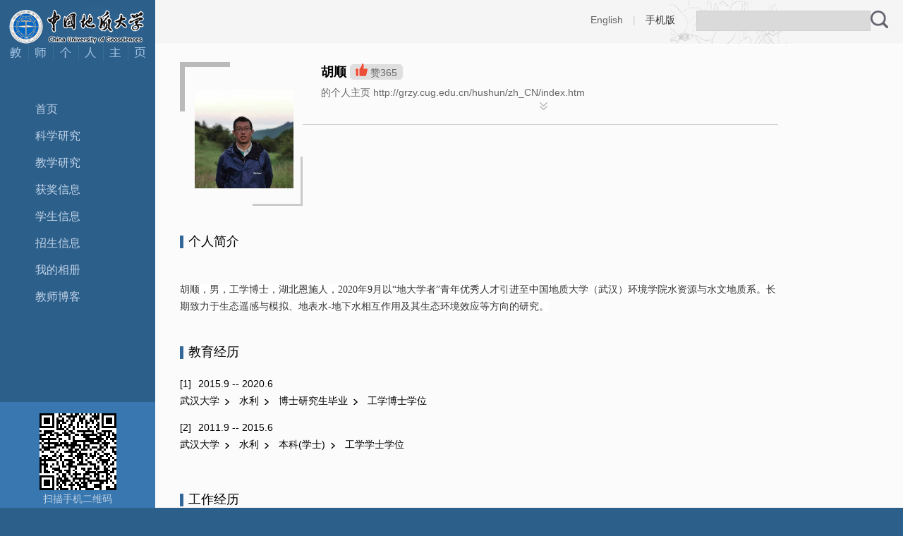

--- FILE ---
content_type: text/html
request_url: https://grzy.cug.edu.cn/hushun/zh_CN/index/60515/list/index.htm
body_size: 5495
content:
<!DOCTYPE html PUBLIC "-//W3C//DTD XHTML 1.0 Transitional//EN" "http://www.w3.org/TR/xhtml1/DTD/xhtml1-transitional.dtd">
<html>
<head><meta name="renderer" content="webkit"><meta http-equiv="X-UA-COMPATIBLE" content="IE=edge,chrome=1"/>
<title>中国地质大学主页平台管理系统 胡顺--中文主页--首页</title><META Name="keywords" Content="地下水，生态，数值模拟，遥感，机器学习胡顺," />
<META Name="description" Content="胡顺,HS,中国地质大学主页平台管理系统地下水，生态，数值模拟，遥感，机器学习胡顺," />
<META Name="format-detection" Content="telephone=no" />

<meta content="text/html; charset=UTF-8" http-equiv="Content-Type">
<link rel="stylesheet" type="text/css" href="/_ts/zhongwen3/style/sty.css">

<script type="text/javascript"> 
function showDiv(obj)
{
    $('#selshow').toggle();
    var ss = jQuery(obj).attr("ss");
    if(ss=="1")
    {
        jQuery("#change_img_k_1")[0].style.display="none";
        jQuery("#change_img_k_2")[0].style.display="";
        jQuery(obj).attr("ss","2");
    }else
    {
        jQuery("#change_img_k_1")[0].style.display="";
        jQuery("#change_img_k_2")[0].style.display="none";
        jQuery(obj).attr("ss","1");        
    }
}
</script>
<script language="javascript" src="/system/resource/js/jquery/jquery-latest.min.js"></script>

<!--Announced by Visual SiteBuilder 9-->
<link rel="stylesheet" type="text/css" href="/_ts/zhongwen3/_sitegray/_sitegray_d.css" />
<script language="javascript" src="/_ts/zhongwen3/_sitegray/_sitegray.js"></script>
<!-- CustomerNO:7765626265723230747f475250545742000400004f55 -->
<link rel="stylesheet" type="text/css" href="/zhongwen3/index.vsb.css" />
<script type="text/javascript" src="/system/resource/js/vsbscreen.min.js" id="_vsbscreen" ></script>
<script type="text/javascript" src="/system/resource/js/counter.js"></script>
<script type="text/javascript">_jsq_(1001,'/index.jsp',-1,1377100092)</script>
</head>
<body > <div style='width:0px;height:0px;overflow: hidden;'><img src=""  /></div>







<style type="text/css">
/**
body{PADDING-RIGHT:0px;PADDING-LEFT:0px;FONT-SIZE:14px;PADDING-BOTTOM:0px;MARGIN:0px;PADDING-TOP:0px;FONT-FAMILY: "微软雅黑", "黑体","宋体",Verdana, Arial, Helvetica, sans-serif;line-height:24px;background-color: #2d5f8b;background-image: url(../images/bjtoo.gif);background-repeat: no-repeat;background-position: 0px bottom;}
*/

body{
    PADDING-RIGHT:0px;
    PADDING-LEFT:0px;
    FONT-SIZE:14px;
    PADDING-BOTTOM:0px;
    MARGIN:0px;
    PADDING-TOP:0px;
    FONT-FAMILY: "微软雅黑", "黑体","宋体",Verdana, Arial, Helvetica, sans-serif;
    line-height:24px;
            background-color: #2d5f8b;background-image: url(/_ts/zhongwen3/images/bjtoo.gif);background-repeat:no-repeat;background-position: 0px bottom;
        
}
</style>
<div class="LeftBox">




<script> var _tsites_com_view_mode_type_=8;</script>
<div class="Logo"><a href="http://grzy.cug.edu.cn" title="中国地质大学主页平台管理系统"><img src="/_resources/group1/M00/00/0D/rB4Gb2azS2eALLAhAAAkjxMh0zQ527.gif" width="198" height="53" /><img src="/_ts/zhongwen3/images/logo2.gif" width="198" height="23" /></a></div>
<div class="lanrenBox">
<div class="lanren">
    <ul class="nav1">
    <li class="li1">
     <a href="/hushun/zh_CN/index/60515/list/index.htm">首页</a>
    </li>
    <li class="li1">
     <a href="/hushun/zh_CN/zhym/60516/list/index.htm">科学研究</a>
        <ul class="nav2">
            <li class="li2"><a href="/hushun/zh_CN/yjgk/60517/list/index.htm">研究领域</a></li>
            <li class="li2"><a href="/hushun/zh_CN/kyxm/60518/list/index.htm">科研项目</a></li>
            <li class="li2"><a href="/hushun/zh_CN/zzcg/60519/list/index.htm">著作成果</a></li>
            <li class="li2"><a href="/hushun/zh_CN/zlcg/60520/list/index.htm">专利</a></li>
            <li class="li2"><a href="/hushun/zh_CN/lwcg/60521/list/index.htm">论文成果</a></li>
        </ul>
    </li>
    <li class="li1">
     <a href="/hushun/zh_CN/zhym/60522/list/index.htm">教学研究</a>
        <ul class="nav2">
            <li class="li2"><a href="/hushun/zh_CN/jxcg/60523/list/index.htm">教学成果</a></li>
            <li class="li2"><a href="/hushun/zh_CN/skxx/60524/list/index.htm">授课信息</a></li>
            <li class="li2"><a href="/hushun/zh_CN/jxzy/60525/list/index.htm">教学资源</a></li>
        </ul>
    </li>
    <li class="li1">
     <a href="/hushun/zh_CN/hjxx/60526/list/index.htm">获奖信息</a>
    </li>
    <li class="li1">
     <a href="/hushun/zh_CN/xsxx/60527/list/index.htm">学生信息</a>
    </li>
    <li class="li1">
     <a href="/hushun/zh_CN/zsxx/60528/list/index.htm">招生信息</a>
    </li>
    <li class="li1">
     <a href="/hushun/zh_CN/img/60529/list/index.htm">我的相册</a>
    </li>
    <li class="li1">
     <a href="/hushun/zh_CN/article/60530/list/index.htm">教师博客</a>
    </li>
</ul>
  </div>
</div>
<div class="QRCodeBox">
<div class="QRCode">

<!-- 下面这个div是二维码容器,ID不能变-->
<div id="outputu3" style="padding-top:16px;"></div>
<!-- 下面是生成二维码调用的JS，不要动-->
<script src="/system/resource/qrcode/js/jquery.qrcode.js"></script>
<script src="/system/resource/qrcode/js/qrcode.js"></script>
<script>
var codeInfo = "" ==""? window.location.href:"";
jQuery(function(){
    jQuery('#outputu3').qrcode({
        text:codeInfo,
        render: !!document.createElement('canvas').getContext?"canvas":"table",//设置渲染方式  
        width: 109,     //设置宽度  
        height: 109,     //设置高度  
        correctLevel: 0,//纠错等级  
        background: "#ffffff",//背景颜色  
        foreground: "#000000",//前景颜色  
        logo:""//图像logo
    });
})
</script>
<p>扫描手机二维码</p></div><script language="javascript" src="/system/resource/tsites/tsitesclick.js"></script>
<div class="AccessStatistics">欢迎您的访问<br />您是第 <strong><span id="u4_click"></span></strong> 位访客</div><script  type='text/javascript'>jQuery(document).ready(function(){(new TsitesClickUtil()).getHomepageClickByType(document.getElementById('u4_click'),0,10,'homepage_total','4583','D3B1CD6F-83AF-47C5-8B61-D4B886158F99');})</script>

<script language="javascript" src="/system/resource/tsites/latestupdatetime.js"></script>
<div style="    text-align: center;
    color: #cecece;
    padding-top: 15px;">
<p>开通时间：<span id="u5_opentime_year"></span>.<span id="u5_opentime_month"></span>.<span id="u5_opentime_day"></span>
</p>
<p>最后更新时间：<span id="u5_latestupdatetime_year"></span>.<span id="u5_latestupdatetime_month"></span>.<span id="u5_latestupdatetime_day"></span>
</p>	
</div><script>(new TsitesLatestUpdate()).getHomepageLatestUpdateTime(document.getElementById('u5_latestupdatetime_year'),document.getElementById('u5_latestupdatetime_month'),document.getElementById('u5_latestupdatetime_day'),'216066','4583','D3B1CD6F-83AF-47C5-8B61-D4B886158F99',0,false,1377100092);</script>
<script>(new TsitesLatestUpdate()).getTeacherHomepageOpenTime(document.getElementById('u5_opentime_year'),document.getElementById('u5_opentime_month'),document.getElementById('u5_opentime_day'),'216066','4583','D3B1CD6F-83AF-47C5-8B61-D4B886158F99',0,false,1377100092);</script>

</div></div>
<div></div>
<div class="RightBox">
<div class="TopClass">
<div class="TopClassRight">
<div class="Lookup">


<script language="javascript" src="/system/resource/tsites/com/search/tsitesearch.js"></script><script language="javascript" src="/system/resource/js/base64.js"></script><form action="/hushun/zh_CN/search/60515/search/result.htm" method="post" id="searchform145279" style="display:inline" onsubmit="return (new TsiteSearch()).checkSearch('searchform145279','keyWord_temp');">
    <input type="hidden" name="tsites_search_content" id="tsites_search_content" value='' /><input type="hidden" name="_tsites_search_current_language_" id="_tsites_search_current_language_" value='zh_CN' /><script>var current_language = "zh_CN";</script>
    <input type="text" name="keyWord_temp" id="keyWord_temp" value=""class="LookupInputBox" />
     
    <input type="image" src="/_ts/zhongwen3/images/Lookup01.gif" value="查询"  style="width:25px;height:25px;vertical-align:middle;" >


</form></div>
<div class="LookupLink">



    <a href="http://grzy.cug.edu.cn/hushun/en/index.htm">English</a>
|

<a href="javascript:void(0);" title="手机版" onclick="_vsb_multiscreen.setDevice('mobile')"style=" color:#333;">手机版</a>
</div></div></div>
<div class="ContentBox">
<div class="PersonalIntroduction">

 <div class="PersonalPhoto"><img src="/_resources/group1/M00/00/07/rB4Gb2azSuKAXemMAADAkRThaPs250.jpg" id="u_u10_4583pic" width="150" height="180"   style="margin-top:35px;" /></div><script language="javascript" src="/system/resource/tsites/imagescale.js"></script>
<script type="text/javascript"> 
 var u_u10_pic = new ImageScale("u_u10_",140,140,true,true);u_u10_pic.addimg("/_resources/group1/M00/00/07/rB4Gb2azSuKAXemMAADAkRThaPs250.jpg","","胡顺","4583");
</script>

<div class="PersonalContent">
<ul>
<li></li>
<li><strong>


胡顺
<script> var _tsites_com_view_mode_type_=8;</script>
<script language="javascript" src="/system/resource/tsites/tsitesencrypt.js"></script></strong>



<script> var _tsites_com_view_mode_type_=8;</script>

<span class="Zambia"><img src="/_ts/zhongwen3/images/ZambiaToo.gif" id="_parise_imgobj_u13" width="17px" height="18px" style="cursor:pointer">赞<span id="_parise_obj_u13"></span><script language="javascript" src="/system/resource/tsites/TsitesPraiseUtil.js"></script>
<script> var _TsitesPraiseUtil_u13= new TsitesPraiseUtil();_TsitesPraiseUtil_u13.setParam({'nodeid':'_parise_obj_u13','iscanclickidobj':'iscanclick_parise_obj_u13','pdtype':'0','imageid':'_parise_imgobj_u13','apptype':'index','basenum':'0','uid':'4583','homepageid':5137,'limttype':'allpage','limithour':24,'contentid':0});</script>
</span>
<p>


的个人主页 http://grzy.cug.edu.cn/hushun/zh_CN/index.htm<script> var _tsites_com_view_mode_type_=8;</script>
</p>



<li>
</li>


<script> var _tsites_com_view_mode_type_=8;</script>







</li></ul>
<div class="mom"></div></div></div>
<div class="PersonalIntroductionMore">
<div><a href="javascript:void(0)" onclick="showDiv(this)" ss="1"><img id="change_img_k_1" src="/_ts/zhongwen3/images/Personal6.gif"><img id="change_img_k_2" src="/_ts/zhongwen3/images/Personal7.gif" style="display:none"></a></div>
<div id="selshow" style="display: none">
<div class="PersonalContent">



<ul>
<li><span>教师拼音名称：</span>HS</li>
<li><span>所在单位：</span>水资源与水文地质系</li>
<li><span>学历：</span>博士研究生毕业</li>
<li><span>性别：</span>男</li>
<li><span>学位：</span>工学博士学位</li>
<li><span>在职信息：</span>在岗</li>


<li><span>学科：</span>环境工程<br>地下水科学与工程<br>水文与水资源工程<br></li>





</ul><script> var _tsites_com_view_mode_type_=8;</script>

<div class="mom"></div>
</div>
</div>
</div>














<div class="CurrencyBox">
<div class="CurrencyBit">个人简介</div>
<div class="EducationExperience">
<p><br></p>
<p><span style="color: rgb(51, 51, 51); text-indent: 28px; background-color: rgb(255, 255, 255); font-family: 宋体;">胡顺，男，工学博士，湖北恩施人，<span style="color: rgb(51, 51, 51); text-indent: 28px; background-color: rgb(255, 255, 255); font-family: &quot;Times New Roman&quot;, serif;">2020</span><span style="color: rgb(51, 51, 51); text-indent: 28px; background-color: rgb(255, 255, 255); font-family: 宋体;">年</span><span style="color: rgb(51, 51, 51); text-indent: 28px; background-color: rgb(255, 255, 255); font-family: &quot;Times New Roman&quot;, serif;">9</span><span style="color: rgb(51, 51, 51); text-indent: 28px; background-color: rgb(255, 255, 255); font-family: 宋体;">月以“地大学者”青年优秀人才引进至中国地质大学（武汉）环境学院水资源与水文地质系。长期致力于生态遥感与模拟、地表水-地下水相互作用及其生态环境效应等方向的研究。</span></span></p>
</div>
</div>

<div class="CurrencyBox">
  <div class="CurrencyBit">教育经历</div>
  <div class="EducationExperience">
    <ul>
      <li><span style="float:left;margin-right: 10px;">[1] </span> 
        2015.9&nbsp;--
        2020.6
        <p> 
          武汉大学
          <span class="lxxfenge" style="padding:0px;color:#fff;">&nbsp;&nbsp;&nbsp;&nbsp;</span>
          &nbsp水利
          <span class="lxxfenge" style="padding:0px;color:#fff;">&nbsp;&nbsp;&nbsp;&nbsp;</span>
          &nbsp博士研究生毕业
          <span class="lxxfenge" style="padding:0px;color:#fff;">&nbsp;&nbsp;&nbsp;&nbsp;</span>
          &nbsp工学博士学位  
 </p>
      </li>
      <li><span style="float:left;margin-right: 10px;">[2] </span> 
        2011.9&nbsp;--
        2015.6
        <p> 
          武汉大学
          <span class="lxxfenge" style="padding:0px;color:#fff;">&nbsp;&nbsp;&nbsp;&nbsp;</span>
          &nbsp水利
          <span class="lxxfenge" style="padding:0px;color:#fff;">&nbsp;&nbsp;&nbsp;&nbsp;</span>
          &nbsp本科(学士)
          <span class="lxxfenge" style="padding:0px;color:#fff;">&nbsp;&nbsp;&nbsp;&nbsp;</span>
          &nbsp工学学士学位  
 </p>
      </li>
    </ul>
  </div>
</div>

<div class="CurrencyBox">
<div class="CurrencyBit">工作经历</div>
<div class="EducationExperience">
        <ul>
          <li><span style="float:left;margin-right: 10px;">[1] </span> 
2020.9&nbsp;--
至今
<p>
                中国地质大学（武汉）
                    <span class="lxxfenge" style="padding:0px;color:#fff;">&nbsp;&nbsp;&nbsp;&nbsp;</span>
                环境学院-水资源与水文地质系
</p>
</li>

        </ul>
      </div>
</div>





<div class="CurrencyBox">
<div class="CurrencyBit">研究方向</div>
<div class="EducationExperience">
        <ul>
    
          <li>[1]<a href="/hushun/zh_CN/yjfx/60515/content/2828.htm#yjfx"> 地表水-地下水相互作用及其生态环境效应</a></li>
    
    
          <li>[2]<a href="/hushun/zh_CN/yjfx/60515/content/2625.htm#yjfx"> 生态水文学</a></li>
    
        </ul>
</div>
</div>

<div class="CurrencyBox">
<div class="CurrencyBit">其他联系方式</div>
<div class="EducationExperience">
        <ul>
          <li>通讯/办公地址 : <span _tsites_encrypt_field="_tsites_encrypt_field" id="_tsites_encryp_tsothercontact_tsccontent" style="display:none;">[base64]</span></li>
          <li>移动电话 : <span _tsites_encrypt_field="_tsites_encrypt_field" id="_tsites_encryp_tsothercontact_tsccontent" style="display:none;">[base64]</span></li>
          <li>邮箱 : <span _tsites_encrypt_field="_tsites_encrypt_field" id="_tsites_encryp_tsothercontact_tsccontent" style="display:none;">[base64]</span></li>
        </ul>
</div>
</div>

  
 
 <div class="CurrencyBox">
  <div class="CurrencyBit">团队成员</div>


<div class="IDphotoBox">
    <div class="MyPhoto">
        <div class="IDphotoBit">
          <div class="IDphotoBitLeft">团队名称：</div>
          <div class="IDphotoBitRight"></div>
          <span style="float:left;margin-left:10px;line-height: 30px; color:#333;">地表水与地下水相互作用及其生态环境效应（负责人：马瑞教授）</span>
        </div>
       
    </div>
<div class="IDphotoListBox">
</div>
<div class="mom"></div>
</div>


</div>

<script type="text/javascript"> 
 var u_u25_pic = new ImageScale("u_u25_",150,180,true,true);
</script>

<div class="mom"></div></div>
<div class="mom"></div></div>


<div class="foot">中国地质大学（武汉）校址：湖北省武汉市鲁磨路388号</div>

</body></html>


--- FILE ---
content_type: text/html;charset=UTF-8
request_url: https://grzy.cug.edu.cn/system/resource/tsites/latestupdatetime.jsp
body_size: 107
content:
{"lastedtime":"","year":2026,"month":1,"day":11}

--- FILE ---
content_type: text/html;charset=UTF-8
request_url: https://grzy.cug.edu.cn/system/resource/tsites/latestupdatetime.jsp
body_size: 105
content:
{"opendate":"","year":2021,"month":4,"day":22}

--- FILE ---
content_type: text/html;charset=UTF-8
request_url: https://grzy.cug.edu.cn/system/resource/tsites/tsitesencrypt.jsp?id=_tsites_encryp_tsothercontact_tsccontent&content=5f0f119ce51e32cbab19c97eaf26f5ed39465f89e36502cee8f364faff12e3bbf3b206374099c9de614848508734332aefc58b7095c0031d03e9fa8ed81e978891c0cbd87ccad16a6ba4e356c7d0c82900aec71a86925792c97795c70cabddf9d5f92cfe305e122c28d74d4cd019fb1420729471186a022bacc301b77484fa00&mode=8
body_size: 121
content:
{"content":"中国地质大学（武汉）环境学院332室"}

--- FILE ---
content_type: text/html;charset=UTF-8
request_url: https://grzy.cug.edu.cn/system/resource/tsites/tsitesencrypt.jsp?id=_tsites_encryp_tsothercontact_tsccontent&content=bd3739348ce17cc744cb8ef11b4c9086c93e4b208ca285ebac3743fbc2c1b938237d1c15270900918f05f3262f75801fbd98fffa539d888627dcaa665ff015fd3ad1af01ec583d4a4d991ed4ec114ef7dc76202087b26c1e68fd425f150db6fb0601ea1b64a64ccec14b96a0be0788189463a11a5d08d75d248bfa06523fb1a3&mode=8
body_size: 84
content:
{"content":"18627723100"}

--- FILE ---
content_type: text/html;charset=UTF-8
request_url: https://grzy.cug.edu.cn/system/resource/tsites/tsitesencrypt.jsp?id=_tsites_encryp_tsothercontact_tsccontent&content=7abf583376ef27e205b4869159383d996b767f6c9abb08914e6da6ec120eb81e9d89474ecbfe38781626f5c8f5946911a467f127bd8ef5348c04dfdc7656b0fabb8b5ceedce46ae7fbbed76b7687f0fa4f0c4c923ecbbb1bfe79787e6af025a56f1a9c6dca61fec7bad182c05e9f2fcd96bf100e14d5dbd6c6ffe09e129b04ee&mode=8
body_size: 90
content:
{"content":"hushun@cug.edu.cn"}

--- FILE ---
content_type: text/html;charset=UTF-8
request_url: https://grzy.cug.edu.cn/system/resource/tsites/click.jsp
body_size: 81
content:
{"click":"0000024088"}

--- FILE ---
content_type: text/html;charset=UTF-8
request_url: https://grzy.cug.edu.cn/system/resource/tsites/praise.jsp
body_size: 73
content:
{"praise":365}

--- FILE ---
content_type: text/css
request_url: https://grzy.cug.edu.cn/_ts/zhongwen3/style/sty.css
body_size: 2114
content:
@charset "utf-8";



table{ margin:0 auto;border-spacing:0;border-collapse:collapse; }
img{border:0;}
ol,ul,li{padding:0px;margin:0px;list-style-type:none;}
caption,th {text-align:left;}
form,ul,li,h1,h2,h3,h4,h5,h6,p,dl,dd,dt.input{margin:0px;padding:0px;}
input{outline:none}
address,caption,cite,code,dfn,em,th,var {font-weight:normal; font-style:normal;} 
A:link,A:visited{TEXT-DECORATION:none;}
A:hover { TEXT-DECORATION:none;}
a{color:#333333;}
.clear {clear:both; height:0; line-height:0; overflow:hidden;}
.mom{clear:both;}
p {
word-wrap: break-word;
}
tr:hover{
	
}
a{
    color: #333;
word-wrap: break-word;
}




.LeftBox{width:220px;height:auto;float:left;background: #2D5F8B;}
.RightBox{width:auto;height:auto;background-color: #fbfbfb;margin-left:220px;}
.Logo{width:198px;height:auto;margin:0 auto;padding-top:10px;}
.Nav{width:80px;margin:0 auto;margin-top:50px;margin-bottom:50px;}
.Nav li{width:auto;line-height:38px;font-size:16px;color:#bfd2e6;}
.Nav li a{color:#bfd2e6;}
.Nav li a:hover {color:#ffff00;}
.Nav li .NavOn{color:#ffff00;}
.Nav li .NavOn a:hover{color:#ffff00;}


.QRCodeBox{
	width:100%;
	float:left;
	bottom:0px;
	clear:both;
}
.QRCode{height:155px;color:#bfd2e6;background-color: #3877af;text-align:center;position: relative;margin-top:80px;}
.QRCode img{margin-top:15px;color:#f6f6f6;}
.AccessStatistics{text-align:center;color:#cecece;padding-top:15px;}
.AccessStatistics strong{color:#f1e306;font-weight: normal;}



.lanren {
	width:100px;
	height:auto;
	margin:0 auto;
	margin:50px;
	float:left;
}
.lanren ul li{width:120px;line-height:38px;text-align:left;position: relative;}
.lanren ul li a{color:#bfd2e6;font-size:16px;}
.lanren ul li a:hover{background:#;color:#ffff00;}
.lanren ul li ul{
	width: 120px;
	height: auto;
	color:#8ab5e3;
	list-style: none;
	position: absolute;
}

.lanren ul.nav2{padding-left:15px;left:120px;top: 0;display: none;z-index:9999;}
.lanren .nav1 .li1:hover ul.nav2{display: block;background: #2d5f8b;}
.lanren .nav1 .li1:hover ul.nav2 a{font-size:14px;}

.lanren2 ul{width:100px;height:auto;position: absolute;top:520px;}
.lanren2 ul.nav4{padding-left:15px;left:100px;top: 0;display: none;z-index:9999;}
.lanren2 .nav3 .li2:hover ul.nav4{display: block;background: #2d5f8b;}
.lanren2 .nav3 .li2:hover ul.nav4 a{font-size:14px;}




.TopClass{width:100%;height:62px;background-color: #f5f5f5;border-bottom: 1px solid #FFFFFF;}
.TopClassRight{width:auto;height:62px;float:right;background: url(../images/topBJ2.gif) no-repeat 100px;}
.Lookup{width:273px;height:30px;padding:15px 20px 0 15px;float:right;}
.Lookup img{margin-top:2px;float:right;}
.LookupInputBox{width:241px;height:25px;background-color: #dadada;border: 1px solid #d0d0d0;text-indent: 6px;float:left;}
/**
.LookupLink{width:300px;padding:16px 5px 0 15px;color:#cccccc;float:right;}
*/
.LookupLink{padding:16px 5px 0 15px;color:#cccccc;float:right;}
.LookupLink a{color:#666;margin:0 10px;}
.Zambia{padding:4px 8px 2px 8px;background-color: #dfdfdf;border-radius:5px;color:#333;font-size:14px;}
.Zambia img{margin-right:4px;}




.ContentBox{width:80%;height:auto;padding:0 0 40px 35px;}
.PersonalIntroduction{width:100%;height:auto;padding-top:25px;}
.PersonalPhoto{background: url(../images/Personal.gif) no-repeat;float: left;
    overflow: hidden;
    position: relative;
    display: table-cell;
    text-align: center;
    vertical-align: middle;
    width: 174px;
    height: 204px;
    padding: 4px;}

.PersonalContent{width:auto;margin-left:200px;text-align:left;overflow: hidden;}
.PersonalContent li{width:100%;line-height:28px;float:left;}
.PersonalContent strong{font-size:18px;}
.PersonalContent li p{color:#666;}
.PersonalContent li span{color:#666;}
.SameProfession{width:270px;height:25px;float:right;position: relative;top:40px;}
.SameProfession img{float:left;margin:4px 5px 0 0;}
.SameProfession a{float:left;color:#336699;margin-right:16px;}

.PersonalIntroductionMore{width:100%;height:auto;text-align:center;padding-bottom:20px;border-bottom: 1px solid #d0d0d0;}



.CurrencyBox{width:100%;height:auto;padding:10px 0;float:left;}/*border-bottom: 1px dashed #a5a5a5;*/
.CurrencyBit{width:100%;height:25px;font-size:18px;padding:20px 0;background-image: url(../images/Personal5.gif);background-repeat: no-repeat;background-position: left;text-indent:12px;}
.CurrencyBit span{width:auto;font-size:14px;color:#666;padding-left:30px;}
.PersonalInformation{width:100%;}
.PersonalInformation p{text-indent:28px;padding-bottom:20px;}
.EducationExperience{width:100%;}
.EducationExperience li{width:100%;padding-bottom:14px;}


.foot{width:auto;height:75px;padding-left:220px;color:#cecece;}



.MyPhoto{width:auto;padding-bottom:30px;overflow: hidden;}
.MyPhotoList{width:206px;height:190px;text-align:center;margin:8px 23px 0 23px;float:left;padding-bottom: 35px;}

.FlipList{width:100%;height:30px;text-align:center;padding:15px 0 0 0;float:left;}


.IntroductionPage{width:auto;}
.IntroductionPageBit{width:auto;line-height:32px;border-bottom:1px solid #dfdfdf;font-size:22px;padding:0 0 10px 10px;word-break: break-word;}
.IntroductionPageContent{width:auto;padding:30px 0 80px 10px;font-size:16px;line-height:26px;}
.IntroductionPageContent img{width:auto;border: 3px solid #FFFFFF;}
.IntroductionPageContent a:hover{color:#0041c3;}


.NewsList{width:auto;padding:15px 0;}
.NewsList li{width:auto;line-height:24px;padding:8px 0;border-bottom: 1px dashed #cacaca;}
.NewsList li em{color:#999;margin-left:15px;}


.IDphotoTDJS{width:auto;height:auto;padding:8px 0 0 12px ;}
.IDphotoTDJS span{font-size:16px;}
.IDphotoTDJS p{font-size:13px;color:#999;}

.IDphotoBox{width:100%;height:auto;padding:20px 0;float:left;}
.IDphotoBit{width:auto;height:31px;color:#fff;margin-bottom:10px;}
.IDphotoBitLeft{width:auto;height:31px;background-color:#0093d8;padding:0 6px 0 10px;line-height:30px;color:#fff;float:left;}
.IDphotoBitRight{width:15px;height:31px;background: url(../images/TOO01.gif) no-repeat;float:left;}
.IDphotoListBox{width:100%;padding-bottom:15px;float:left;}
.IDphotoList{text-align:center;margin:10px 22px;float:left;}
/*.IDphotoList img{width:108px;height:129px;padding:3px;border: 1px solid #d8d8d8;}*/

.IDphotoList2{width:auto;text-align:center;margin:10px 22px;}
.IDphotoList2 li{width:120px;text-align:center;margin:0 18px;padding:2px 6px;float:left;}
.IDphotoList2 li a{color:#666;}



.ContentPageBit{width:auto;font-size:22px;padding:10px 10px;line-height:38px;background-color: #eeeeee;word-break:break-word;word-wrap: break-word;    text-align: center;}
.ContentPageBit p{font-size:16px;color:#999;}
.ContentPage{width:auto;padding:20px;}
.ContentPage p{text-indent:28px;padding-bottom:20px;font-size:16px;}





.lxxpiclist{
    overflow: hidden;
    position: relative;
    display: table-cell;
    text-align: center;
    vertical-align: middle;
    width: 159px;
    height: 190px;
    padding: 4px;
    border: 1px solid #d3dce3;
}
.lxxpicspan{
    height: 36px;
    line-height: 36px;
    text-overflow: ellipsis;
    overflow: hidden;
    font-size: 14px;
    text-align: center;
}


	.lxxfenge{
	background: url(../images/ico_004.png) right center no-repeat;
	}
	
	